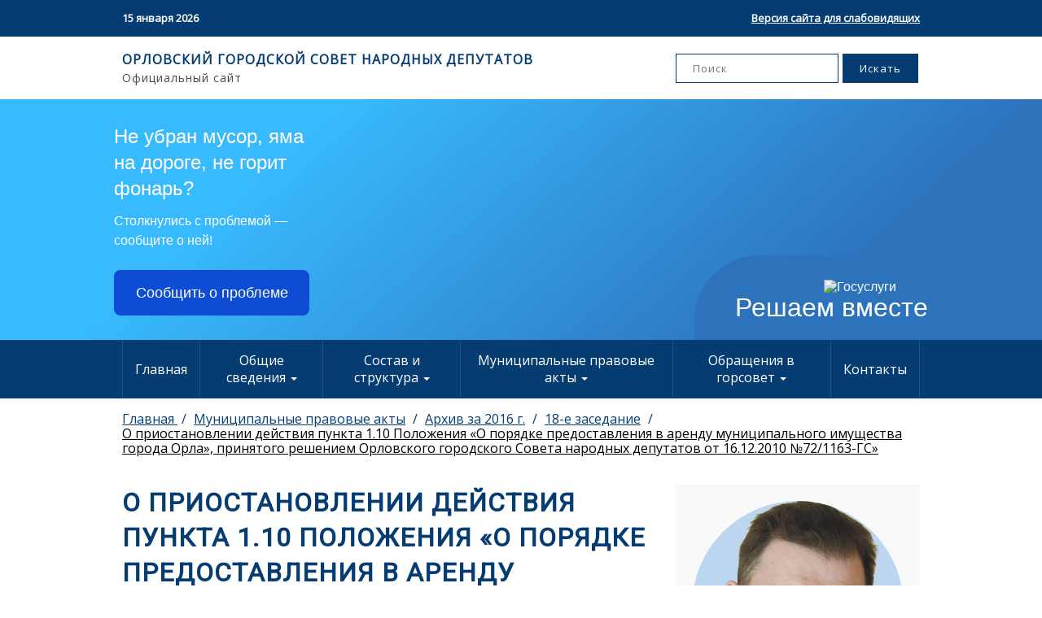

--- FILE ---
content_type: text/html; charset=utf-8
request_url: https://orelgorsovet.ru/%D0%BC%D1%83%D0%BD%D0%B8%D1%86%D0%B8%D0%BF%D0%B0%D0%BB%D1%8C%D0%BD%D1%8B%D0%B5-%D0%BF%D1%80%D0%B0%D0%B2%D0%BE%D0%B2%D1%8B%D0%B5-%D0%B0%D0%BA%D1%82%D1%8B/%D0%B0%D1%80%D1%85%D0%B8%D0%B2-%D0%B7%D0%B0-2016-%D0%B3/18-e-%D0%B7%D0%B0%D1%81%D0%B5%D0%B4%D0%B0%D0%BD%D0%B8%D0%B5/%D0%BE-%D0%BF%D1%80%D0%B8%D0%BE%D1%81%D1%82%D0%B0%D0%BD%D0%BE%D0%B2%D0%BB%D0%B5%D0%BD%D0%B8%D0%B8-%D0%B4%D0%B5%D0%B9%D1%81%D1%82%D0%B2%D0%B8%D1%8F-%D0%BF%D1%83%D0%BD%D0%BA%D1%82%D0%B0-110-%D0%BF%D0%BE%D0%BB%D0%BE%D0%B6%D0%B5%D0%BD%D0%B8%D1%8F-%D0%BE-%D0%BF%D0%BE%D1%80%D1%8F%D0%B4%D0%BA%D0%B5-%D0%BF%D1%80%D0%B5%D0%B4%D0%BE%D1%81%D1%82%D0%B0%D0%B2%D0%BB%D0%B5%D0%BD%D0%B8%D1%8F-%D0%B2-%D0%B0%D1%80%D0%B5%D0%BD%D0%B4%D1%83-%D0%BC%D1%83%D0%BD%D0%B8%D1%86%D0%B8%D0%BF%D0%B0%D0%BB%D1%8C%D0%BD%D0%BE%D0%B3%D0%BE-%D0%B8%D0%BC%D1%83%D1%89%D0%B5%D1%81%D1%82%D0%B2%D0%B0-%D0%B3%D0%BE%D1%80%D0%BE%D0%B4%D0%B0-%D0%BE%D1%80%D0%BB%D0%B0-%D0%BF%D1%80%D0%B8%D0%BD%D1%8F%D1%82%D0%BE%D0%B3%D0%BE-%D1%80%D0%B5%D1%88%D0%B5%D0%BD%D0%B8%D0%B5%D0%BC-%D0%BE%D1%80%D0%BB%D0%BE%D0%B2%D1%81%D0%BA%D0%BE%D0%B3%D0%BE-%D0%B3%D0%BE%D1%80%D0%BE%D0%B4%D1%81%D0%BA%D0%BE%D0%B3%D0%BE-%D1%81%D0%BE%D0%B2%D0%B5%D1%82%D0%B0-%D0%BD%D0%B0%D1%80%D0%BE%D0%B4%D0%BD%D1%8B%D1%85-%D0%B4%D0%B5%D0%BF%D1%83%D1%82%D0%B0%D1%82%D0%BE%D0%B2-%D0%BE%D1%82-16122010-721163-%D0%B3%D1%81/
body_size: 8844
content:


<!DOCTYPE html>
<html class="no-js" lang="ru">
<head>
    <meta charset="utf-8"/>
    <link rel="icon" href="/static/img/favicon/favicon.b3ab4c9a2974.ico" />

    <title>
        
            О приостановлении действия пункта 1.10 Положения «О порядке предоставления в аренду муниципального имущества города Орла», принятого решением Орловского городского Совета народных депутатов от 16.12.2010 №72/1163-ГС»
        
        
            
                - Орловский городской Совет народных депутатов
            
        
    </title>
    <meta name="description" content=""/>
    <meta name="viewport" content="width=device-width, initial-scale=1"/>

    <link rel="manifest" href="/static/manifest.033082c7e85a.json" />

    <link
            href="https://fonts.googleapis.com/css?family=Open+Sans|Roboto&display=swap"
            rel="stylesheet"
    />
    
    <link href="/static/css/main.5555af7af466.css" rel="stylesheet" type="text/css">
    <link href="/static/css/bvi.min.76dce9f9b02d.css" rel="stylesheet" type="text/css">
    <link href="/static/css/bvi-font.min.9bef4fa285e1.css" rel="stylesheet" type="text/css">

    <script src="/static/js/jquery-3.6.0.min.7c14a783dfeb.js"></script>
    <script src="/static/js/responsivevoice.min.5823f6bfbcba.js"></script>
    <script src="/static/js/js.cookie.min.886505602ca7.js"></script>
    <script src="/static/js/bvi-init.d3d13ef05ad8.js"></script>
    <script src="/static/js/bvi.e19dbf684340.js"></script>
    <script src="https://www.google.com/recaptcha/api.js" async defer></script>
    <script src="/static/slick/slick.min.d5a61c749e44.js"></script>

    
        
    
    
    <!-- Yandex.Metrika counter -->
    <script type="text/javascript">
        (function (m, e, t, r, i, k, a) {
            m[i] = m[i] || function () {
                (m[i].a = m[i].a || []).push(arguments)
            };
            m[i].l = 1 * new Date();
            k = e.createElement(t), a = e.getElementsByTagName(t)[0], k.async = 1, k.src = r, a.parentNode.insertBefore(k, a)
        })
        (window, document, "script", "https://mc.yandex.ru/metrika/tag.js", "ym");

        ym(87997971, "init", {
            clickmap: true,
            trackLinks: true,
            accurateTrackBounce: true,
            webvisor: true
        });
    </script>
    <noscript>
        <div><img src="https://mc.yandex.ru/watch/87997971" style="position:absolute; left:-9999px;" alt=""/></div>
    </noscript>
    <!-- /Yandex.Metrika counter -->


    <!-- Global site tag (gtag.js) - Google Analytics -->
    <script async src="https://www.googletagmanager.com/gtag/js?id=G-2RV521FJ9C"></script>
    <script>
        window.dataLayer = window.dataLayer || [];

        function gtag() {
            dataLayer.push(arguments);
        }

        gtag('js', new Date());

        gtag('config', 'G-2RV521FJ9C');
    </script>

</head>

<body class="">




<header class="site-header" role="banner">
    <div class="top-header">
        <div class="wrapper">
            <div class="top-header__date">15 января 2026</div>
            <div class="top-header__bvi">
                <a href="#" class="bvi-open" title="Версия сайта для слабовидящих">Версия сайта для слабовидящих</a>
            </div>
        </div>
    </div>
    <div class="search">
        <div class="wrapper">
            <div class="search__text">
                <p class="search__text-main">
                    ОРЛОВСКИЙ ГОРОДСКОЙ СОВЕТ НАРОДНЫХ ДЕПУТАТОВ
                </p>
                <p class="search__text-sub">Официальный сайт</p>
            </div>
            <form action="/search" method="GET" class="search__form">
                <input
                        type="search"
                        class=""
                        placeholder="Поиск"
                        value=""
                        name="query"
                        title="Поиск"
                />
                <input type="submit" class="" value="Искать"/>
            </form>
        </div>
    </div>
</header>

<script src='https://pos.gosuslugi.ru/bin/script.min.js'></script>
<style>
#js-show-iframe-wrapper{position:relative;display:flex;align-items:center;justify-content:center;width:100%;min-width:293px;max-width:100%;background:linear-gradient(138.4deg,#38bafe 26.49%,#2d73bc 79.45%);color:#fff;cursor:pointer}#js-show-iframe-wrapper .pos-banner-fluid *{box-sizing:border-box}#js-show-iframe-wrapper .pos-banner-fluid .pos-banner-btn_2{display:block;width:240px;min-height:56px;font-size:18px;line-height:24px;cursor:pointer;background:#0d4cd3;color:#fff;border:none;border-radius:8px;outline:0}#js-show-iframe-wrapper .pos-banner-fluid .pos-banner-btn_2:hover{background:#1d5deb}#js-show-iframe-wrapper .pos-banner-fluid .pos-banner-btn_2:focus{background:#2a63ad}#js-show-iframe-wrapper .pos-banner-fluid .pos-banner-btn_2:active{background:#2a63ad}@-webkit-keyframes fadeInFromNone{0%{display:none;opacity:0}1%{display:block;opacity:0}100%{display:block;opacity:1}}@keyframes fadeInFromNone{0%{display:none;opacity:0}1%{display:block;opacity:0}100%{display:block;opacity:1}}@font-face{font-family:LatoWebLight;src:url(https://pos.gosuslugi.ru/bin/fonts/Lato/fonts/Lato-Light.woff2) format("woff2"),url(https://pos.gosuslugi.ru/bin/fonts/Lato/fonts/Lato-Light.woff) format("woff"),url(https://pos.gosuslugi.ru/bin/fonts/Lato/fonts/Lato-Light.ttf) format("truetype");font-style:normal;font-weight:400}@font-face{font-family:LatoWeb;src:url(https://pos.gosuslugi.ru/bin/fonts/Lato/fonts/Lato-Regular.woff2) format("woff2"),url(https://pos.gosuslugi.ru/bin/fonts/Lato/fonts/Lato-Regular.woff) format("woff"),url(https://pos.gosuslugi.ru/bin/fonts/Lato/fonts/Lato-Regular.ttf) format("truetype");font-style:normal;font-weight:400}@font-face{font-family:LatoWebBold;src:url(https://pos.gosuslugi.ru/bin/fonts/Lato/fonts/Lato-Bold.woff2) format("woff2"),url(https://pos.gosuslugi.ru/bin/fonts/Lato/fonts/Lato-Bold.woff) format("woff"),url(https://pos.gosuslugi.ru/bin/fonts/Lato/fonts/Lato-Bold.ttf) format("truetype");font-style:normal;font-weight:400}@font-face{font-family:RobotoWebLight;src:url(https://pos.gosuslugi.ru/bin/fonts/Roboto/Roboto-Light.woff2) format("woff2"),url(https://pos.gosuslugi.ru/bin/fonts/Roboto/Roboto-Light.woff) format("woff"),url(https://pos.gosuslugi.ru/bin/fonts/Roboto/Roboto-Light.ttf) format("truetype");font-style:normal;font-weight:400}@font-face{font-family:RobotoWebRegular;src:url(https://pos.gosuslugi.ru/bin/fonts/Roboto/Roboto-Regular.woff2) format("woff2"),url(https://pos.gosuslugi.ru/bin/fonts/Roboto/Roboto-Regular.woff) format("woff"),url(https://pos.gosuslugi.ru/bin/fonts/Roboto/Roboto-Regular.ttf) format("truetype");font-style:normal;font-weight:400}@font-face{font-family:RobotoWebBold;src:url(https://pos.gosuslugi.ru/bin/fonts/Roboto/Roboto-Bold.woff2) format("woff2"),url(https://pos.gosuslugi.ru/bin/fonts/Roboto/Roboto-Bold.woff) format("woff"),url(https://pos.gosuslugi.ru/bin/fonts/Roboto/Roboto-Bold.ttf) format("truetype");font-style:normal;font-weight:400}@font-face{font-family:ScadaWebRegular;src:url(https://pos.gosuslugi.ru/bin/fonts/Scada/Scada-Regular.woff2) format("woff2"),url(https://pos.gosuslugi.ru/bin/fonts/Scada/Scada-Regular.woff) format("woff"),url(https://pos.gosuslugi.ru/bin/fonts/Scada/Scada-Regular.ttf) format("truetype");font-style:normal;font-weight:400}@font-face{font-family:ScadaWebBold;src:url(https://pos.gosuslugi.ru/bin/fonts/Scada/Scada-Bold.woff2) format("woff2"),url(https://pos.gosuslugi.ru/bin/fonts/Scada/Scada-Bold.woff) format("woff"),url(https://pos.gosuslugi.ru/bin/fonts/Scada/Scada-Bold.ttf) format("truetype");font-style:normal;font-weight:400}@font-face{font-family:Geometria;src:url(https://pos.gosuslugi.ru/bin/fonts/Geometria/Geometria.eot);src:url(https://pos.gosuslugi.ru/bin/fonts/Geometria/Geometria.eot?#iefix) format("embedded-opentype"),url(https://pos.gosuslugi.ru/bin/fonts/Geometria/Geometria.woff) format("woff"),url(https://pos.gosuslugi.ru/bin/fonts/Geometria/Geometria.ttf) format("truetype");font-weight:400;font-style:normal}@font-face{font-family:Geometria-ExtraBold;src:url(https://pos.gosuslugi.ru/bin/fonts/Geometria/Geometria-ExtraBold.eot);src:url(https://pos.gosuslugi.ru/bin/fonts/Geometria/Geometria-ExtraBold.eot?#iefix) format("embedded-opentype"),url(https://pos.gosuslugi.ru/bin/fonts/Geometria/Geometria-ExtraBold.woff) format("woff"),url(https://pos.gosuslugi.ru/bin/fonts/Geometria/Geometria-ExtraBold.ttf) format("truetype");font-weight:900;font-style:normal}
</style>

<style>
#js-show-iframe-wrapper .bf-2{position:relative;display:grid;grid-template-columns:var(--pos-banner-fluid-2__grid-template-columns);grid-template-rows:var(--pos-banner-fluid-2__grid-template-rows);width:100%;max-width:1060px;font-family:LatoWeb,sans-serif;box-sizing:border-box}#js-show-iframe-wrapper .bf-2__decor{grid-column:var(--pos-banner-fluid-2__decor-grid-column);grid-row:var(--pos-banner-fluid-2__decor-grid-row);padding:var(--pos-banner-fluid-2__decor-padding);background:var(--pos-banner-fluid-2__bg-url) var(--pos-banner-fluid-2__bg-position) no-repeat;background-size:var(--pos-banner-fluid-2__bg-size)}#js-show-iframe-wrapper .bf-2__logo-wrap{position:absolute;top:var(--pos-banner-fluid-2__logo-wrap-top);bottom:var(--pos-banner-fluid-2__logo-wrap-bottom);right:0;display:flex;flex-direction:column;align-items:flex-end;padding:var(--pos-banner-fluid-2__logo-wrap-padding);background:#2d73bc;border-radius:var(--pos-banner-fluid-2__logo-wrap-border-radius)}#js-show-iframe-wrapper .bf-2__logo{width:128px}#js-show-iframe-wrapper .bf-2__slogan{font-family:LatoWebBold,sans-serif;font-size:var(--pos-banner-fluid-2__slogan-font-size);line-height:var(--pos-banner-fluid-2__slogan-line-height);color:#fff}#js-show-iframe-wrapper .bf-2__content{padding:var(--pos-banner-fluid-2__content-padding)}#js-show-iframe-wrapper .bf-2__description{display:flex;flex-direction:column;margin-bottom:24px}#js-show-iframe-wrapper .bf-2__text{margin-bottom:12px;font-size:24px;line-height:32px;font-family:LatoWebBold,sans-serif;color:#fff}#js-show-iframe-wrapper .bf-2__text_small{margin-bottom:0;font-size:16px;line-height:24px;font-family:LatoWeb,sans-serif}#js-show-iframe-wrapper .bf-2__btn-wrap{display:flex;align-items:center;justify-content:center}
</style >
<div id='js-show-iframe-wrapper'>
  <div class='pos-banner-fluid bf-2'>
    <div class='bf-2__decor'>
      <div class='bf-2__logo-wrap'>
        <img
          class='bf-2__logo'
          src='https://pos.gosuslugi.ru/bin/banner-fluid/gosuslugi-logo.svg'
          alt='Госуслуги'
        />
        <div class='bf-2__slogan'>Решаем вместе</div >
      </div >
    </div >
    <div class='bf-2__content'>
      <div class='bf-2__description'>
          <span class='bf-2__text'>
            Не убран мусор, яма на дороге, не горит фонарь?
          </span >
        <span class='bf-2__text bf-2__text_small'>
            Столкнулись с проблемой&nbsp;— сообщите о ней!
          </span >
      </div >
      <div class='bf-2__btn-wrap'>
        <!-- pos-banner-btn_2 не удалять; другие классы не добавлять -->
        <button
          class='pos-banner-btn_2'
          type='button'
        >Сообщить о проблеме
        </button >
      </div >
    </div >
  </div >
</div >
<script>

(function(){
"use strict";function ownKeys(e,t){var o=Object.keys(e);if(Object.getOwnPropertySymbols){var n=Object.getOwnPropertySymbols(e);if(t)n=n.filter(function(t){return Object.getOwnPropertyDescriptor(e,t).enumerable});o.push.apply(o,n)}return o}function _objectSpread(e){for(var t=1;t<arguments.length;t++){var o=null!=arguments[t]?arguments[t]:{};if(t%2)ownKeys(Object(o),true).forEach(function(t){_defineProperty(e,t,o[t])});else if(Object.getOwnPropertyDescriptors)Object.defineProperties(e,Object.getOwnPropertyDescriptors(o));else ownKeys(Object(o)).forEach(function(t){Object.defineProperty(e,t,Object.getOwnPropertyDescriptor(o,t))})}return e}function _defineProperty(e,t,o){if(t in e)Object.defineProperty(e,t,{value:o,enumerable:true,configurable:true,writable:true});else e[t]=o;return e}var POS_PREFIX_2="--pos-banner-fluid-2__",posOptionsInitial={"grid-template-columns":"100%","grid-template-rows":"310px auto","decor-grid-column":"initial","decor-grid-row":"initial","decor-padding":"30px 30px 0 30px","bg-url":"url('https://pos.gosuslugi.ru/bin/banner-fluid/2/banner-fluid-bg-2-small.svg')","bg-position":"calc(10% + 64px) calc(100% - 20px)","bg-size":"cover","content-padding":"0 30px 30px 30px","slogan-font-size":"20px","slogan-line-height":"32px","logo-wrap-padding":"20px 30px 30px 40px","logo-wrap-top":"0","logo-wrap-bottom":"initial","logo-wrap-border-radius":"0 0 0 80px"},setStyles=function(e,t){Object.keys(e).forEach(function(o){t.style.setProperty(POS_PREFIX_2+o,e[o])})},removeStyles=function(e,t){Object.keys(e).forEach(function(e){t.style.removeProperty(POS_PREFIX_2+e)})};function changePosBannerOnResize(){var e=document.documentElement,t=_objectSpread({},posOptionsInitial),o=document.getElementById("js-show-iframe-wrapper"),n=o?o.offsetWidth:document.body.offsetWidth;if(n>405)t["slogan-font-size"]="24px",t["logo-wrap-padding"]="30px 50px 30px 70px";if(n>500)t["grid-template-columns"]="min-content 1fr",t["grid-template-rows"]="100%",t["decor-grid-column"]="2",t["decor-grid-row"]="1",t["decor-padding"]="30px 30px 30px 0",t["content-padding"]="30px",t["bg-position"]="0% calc(100% - 70px)",t["logo-wrap-padding"]="30px 30px 24px 40px",t["logo-wrap-top"]="initial",t["logo-wrap-bottom"]="0",t["logo-wrap-border-radius"]="80px 0 0 0";if(n>585)t["bg-position"]="0% calc(100% - 6px)";if(n>800)t["bg-url"]="url('https://pos.gosuslugi.ru/bin/banner-fluid/2/banner-fluid-bg-2.svg')",t["bg-position"]="0% center";if(n>1020)t["slogan-font-size"]="32px",t["line-height"]="40px",t["logo-wrap-padding"]="30px 30px 24px 50px";setStyles(t,e)}changePosBannerOnResize(),window.addEventListener("resize",changePosBannerOnResize),window.onunload=function(){var e=document.documentElement;window.removeEventListener("resize",changePosBannerOnResize),removeStyles(posOptionsInitial,e)};
})()
</script>
 <script>Widget("https://pos.gosuslugi.ru/form", 395261)</script>

<div class="bottom-header">
    <div class="wrapper">
        <label for="menu">Меню</label>
        <input type="checkbox" id="menu"/>

        <nav class="menu unselectable">
            <div class="menu-item">
                
                <a href="/">Главная</a>
            </div>

            



    
        <div class="menu-item">
            <label for="menu-item-1">
                Общие сведения
            </label>
            <input type="checkbox" id="menu-item-1"/>

            

<ul role="menu">
    
        <li>
            <a href="/%D0%BE%D0%B1%D1%89%D0%B8%D0%B5-%D1%81%D0%B2%D0%B5%D0%B4%D0%B5%D0%BD%D0%B8%D1%8F/%D1%83%D1%81%D1%82%D0%B0%D0%B2/" role="menuitem">Устав</a>
        </li>
    
        <li>
            <a href="/%D0%BE%D0%B1%D1%89%D0%B8%D0%B5-%D1%81%D0%B2%D0%B5%D0%B4%D0%B5%D0%BD%D0%B8%D1%8F/%D0%BF%D0%BE%D0%BB%D0%BD%D0%BE%D0%BC%D0%BE%D1%87%D0%B8%D1%8F/" role="menuitem">Полномочия</a>
        </li>
    
        <li>
            <a href="/%D0%BE%D0%B1%D1%89%D0%B8%D0%B5-%D1%81%D0%B2%D0%B5%D0%B4%D0%B5%D0%BD%D0%B8%D1%8F/%D1%80%D0%B5%D0%B3%D0%BB%D0%B0%D0%BC%D0%B5%D0%BD%D1%82-%D0%B3%D0%BE%D1%80%D0%BE%D0%B4%D1%81%D0%BA%D0%BE%D0%B3%D0%BE-%D1%81%D0%BE%D0%B2%D0%B5%D1%82%D0%B0/" role="menuitem">Регламент Городского Совета</a>
        </li>
    
        <li>
            <a href="/%D0%BE%D0%B1%D1%89%D0%B8%D0%B5-%D1%81%D0%B2%D0%B5%D0%B4%D0%B5%D0%BD%D0%B8%D1%8F/%D0%B8%D1%82%D0%BE%D0%B3%D0%B8-%D0%B4%D0%B5%D1%8F%D1%82%D0%B5%D0%BB%D1%8C%D0%BD%D0%BE%D1%81%D1%82%D0%B8-%D0%B3%D0%BE%D1%80%D1%81%D0%BE%D0%B2%D0%B5%D1%82%D0%B0/" role="menuitem">Итоги деятельности горсовета</a>
        </li>
    
        <li>
            <a href="/%D0%BE%D0%B1%D1%89%D0%B8%D0%B5-%D1%81%D0%B2%D0%B5%D0%B4%D0%B5%D0%BD%D0%B8%D1%8F/%D1%81%D1%80%D0%B5%D0%B4%D1%81%D1%82%D0%B2%D0%B0-%D0%BC%D0%B0%D1%81%D1%81%D0%BE%D0%B2%D0%BE%D0%B9-%D0%B8%D0%BD%D1%84%D0%BE%D1%80%D0%BC%D0%B0%D1%86%D0%B8%D0%B8-%D1%83%D1%87%D1%80%D0%B5%D0%B6%D0%B4%D0%B5%D0%BD%D0%BD%D1%8B%D0%B5-%D0%B3%D0%BE%D1%80%D1%81%D0%BE%D0%B2%D0%B5%D1%82%D0%BE%D0%BC/" role="menuitem">Средства массовой информации, учрежденные горсоветом</a>
        </li>
    
        <li>
            <a href="/%D0%BE%D0%B1%D1%89%D0%B8%D0%B5-%D1%81%D0%B2%D0%B5%D0%B4%D0%B5%D0%BD%D0%B8%D1%8F/%D0%BF%D0%BE%D1%87%D0%B5%D1%82%D0%BD%D1%8B%D0%B5-%D0%B3%D1%80%D0%B0%D0%B6%D0%B4%D0%B0%D0%BD%D0%B5-%D0%B3%D0%BE%D1%80%D0%BE%D0%B4%D0%B0-%D0%BE%D1%80%D0%BB%D0%B0/" role="menuitem">Почетные граждане города Орла</a>
        </li>
    
        <li>
            <a href="/%D0%BE%D0%B1%D1%89%D0%B8%D0%B5-%D1%81%D0%B2%D0%B5%D0%B4%D0%B5%D0%BD%D0%B8%D1%8F/%D0%B3%D1%80%D0%B0%D0%B6%D0%B4%D0%B0%D0%BD%D0%B5-%D0%B2%D0%BD%D0%B5%D1%81%D0%B5%D0%BD%D0%BD%D1%8B%D0%B5-%D0%B2-%D0%BA%D0%BD%D0%B8%D0%B3%D1%83-%D0%BF%D0%BE%D1%87%D0%B5%D1%82%D0%B0-%D0%B3%D0%BE%D1%80%D0%BE%D0%B4%D0%B0-%D0%BE%D1%80%D0%BB%D0%B0/" role="menuitem">Граждане, внесенные в Книгу Почета города Орла</a>
        </li>
    
</ul>

        </div>
    

    
        <div class="menu-item">
            <label for="menu-item-2">
                Состав и структура
            </label>
            <input type="checkbox" id="menu-item-2"/>

            

<ul role="menu">
    
        <li>
            <a href="/%D1%81%D0%BE%D1%81%D1%82%D0%B0%D0%B2-%D0%B8-%D1%81%D1%82%D1%80%D1%83%D0%BA%D1%82%D1%83%D1%80%D0%B0/%D0%B8%D0%B7%D0%B1%D0%B8%D1%80%D0%B0%D1%82%D0%B5%D0%BB%D1%8C%D0%BD%D1%8B%D0%B5-%D0%BE%D0%BA%D1%80%D1%83%D0%B3%D0%B0/" role="menuitem">Избирательные округа</a>
        </li>
    
        <li>
            <a href="/%D1%81%D0%BE%D1%81%D1%82%D0%B0%D0%B2-%D0%B8-%D1%81%D1%82%D1%80%D1%83%D0%BA%D1%82%D1%83%D1%80%D0%B0/%D1%81%D1%82%D1%80%D1%83%D0%BA%D1%82%D1%83%D1%80%D0%B0-%D0%B3%D0%BE%D1%80%D0%BE%D0%B4%D1%81%D0%BA%D0%BE%D0%B3%D0%BE-%D1%81%D0%BE%D0%B2%D0%B5%D1%82%D0%B0/" role="menuitem">Структура городского Совета</a>
        </li>
    
        <li>
            <a href="/%D1%81%D0%BE%D1%81%D1%82%D0%B0%D0%B2-%D0%B8-%D1%81%D1%82%D1%80%D1%83%D0%BA%D1%82%D1%83%D1%80%D0%B0/%D1%80%D1%83%D0%BA%D0%BE%D0%B2%D0%BE%D0%B4%D1%81%D1%82%D0%B2%D0%BE/" role="menuitem">Руководство</a>
        </li>
    
        <li>
            <a href="/%D1%81%D0%BE%D1%81%D1%82%D0%B0%D0%B2-%D0%B8-%D1%81%D1%82%D1%80%D1%83%D0%BA%D1%82%D1%83%D1%80%D0%B0/%D1%84%D1%80%D0%B0%D0%BA%D1%86%D0%B8%D0%B8/" role="menuitem">Фракции</a>
        </li>
    
        <li>
            <a href="/%D1%81%D0%BE%D1%81%D1%82%D0%B0%D0%B2-%D0%B8-%D1%81%D1%82%D1%80%D1%83%D0%BA%D1%82%D1%83%D1%80%D0%B0/%D0%B0%D0%BF%D0%BF%D0%B0%D1%80%D0%B0%D1%82-%D0%B3%D0%BE%D1%80%D0%BE%D0%B4%D1%81%D0%BA%D0%BE%D0%B3%D0%BE-%D1%81%D0%BE%D0%B2%D0%B5%D1%82%D0%B0/" role="menuitem">Аппарат городского Совета</a>
        </li>
    
        <li>
            <a href="/%D1%81%D0%BE%D1%81%D1%82%D0%B0%D0%B2-%D0%B8-%D1%81%D1%82%D1%80%D1%83%D0%BA%D1%82%D1%83%D1%80%D0%B0/%D1%81%D0%BF%D0%B8%D1%81%D0%BE%D0%BA-%D0%B4%D0%B5%D0%BF%D1%83%D1%82%D0%B0%D1%82%D0%BE%D0%B2/" role="menuitem">Список депутатов</a>
        </li>
    
        <li>
            <a href="/%D1%81%D0%BE%D1%81%D1%82%D0%B0%D0%B2-%D0%B8-%D1%81%D1%82%D1%80%D1%83%D0%BA%D1%82%D1%83%D1%80%D0%B0/%D0%BA%D0%BE%D0%BC%D0%B8%D1%81%D1%81%D0%B8%D0%B8/" role="menuitem">Комиссии</a>
        </li>
    
        <li>
            <a href="/%D1%81%D0%BE%D1%81%D1%82%D0%B0%D0%B2-%D0%B8-%D1%81%D1%82%D1%80%D1%83%D0%BA%D1%82%D1%83%D1%80%D0%B0/%D0%BA%D0%BE%D0%BC%D0%B8%D1%82%D0%B5%D1%82%D1%8B/" role="menuitem">Комитеты</a>
        </li>
    
        <li>
            <a href="/%D1%81%D0%BE%D1%81%D1%82%D0%B0%D0%B2-%D0%B8-%D1%81%D1%82%D1%80%D1%83%D0%BA%D1%82%D1%83%D1%80%D0%B0/%D0%B2%D0%B0%D0%BA%D0%B0%D0%BD%D1%81%D0%B8%D0%B8/" role="menuitem">Вакансии</a>
        </li>
    
        <li>
            <a href="/%D1%81%D0%BE%D1%81%D1%82%D0%B0%D0%B2-%D0%B8-%D1%81%D1%82%D1%80%D1%83%D0%BA%D1%82%D1%83%D1%80%D0%B0/%D1%81%D0%B2%D0%B5%D0%B4%D0%B5%D0%BD%D0%B8%D1%8F-%D0%BE-%D0%B4%D0%BE%D1%85%D0%BE%D0%B4%D0%B0%D1%85/" role="menuitem">Противодействие коррупции</a>
        </li>
    
        <li>
            <a href="/%D1%81%D0%BE%D1%81%D1%82%D0%B0%D0%B2-%D0%B8-%D1%81%D1%82%D1%80%D1%83%D0%BA%D1%82%D1%83%D1%80%D0%B0/%D1%81%D0%B5%D0%BA%D1%80%D0%B5%D1%82%D0%B0%D1%80%D0%B8%D0%B0%D1%82-%D0%B8-%D1%80%D0%B5%D0%B3%D0%BB%D0%B0%D0%BC%D0%B5%D0%BD%D1%82%D0%BD%D0%B0%D1%8F-%D0%B3%D1%80%D1%83%D0%BF%D0%BF%D0%B0/" role="menuitem">Секретариат и регламентная группа</a>
        </li>
    
        <li>
            <a href="/%D1%81%D0%BE%D1%81%D1%82%D0%B0%D0%B2-%D0%B8-%D1%81%D1%82%D1%80%D1%83%D0%BA%D1%82%D1%83%D1%80%D0%B0/%D1%80%D0%B0%D0%B9%D0%BE%D0%BD%D0%BD%D1%8B%D0%B5-%D1%82%D0%B5%D1%80%D1%80%D0%B8%D1%82%D0%BE%D1%80%D0%B8%D0%B0%D0%BB%D1%8C%D0%BD%D1%8B%D0%B5-%D0%B4%D0%B5%D0%BF%D1%83%D1%82%D0%B0%D1%82%D1%81%D0%BA%D0%B8%D0%B5-%D0%B3%D1%80%D1%83%D0%BF%D0%BF%D1%8B/" role="menuitem">Районные территориальные депутатские группы</a>
        </li>
    
</ul>

        </div>
    

    
        <div class="menu-item">
            <label for="menu-item-3">
                Муниципальные правовые акты
            </label>
            <input type="checkbox" id="menu-item-3"/>

            

<ul role="menu">
    
        <li>
            <a href="/%D0%BC%D1%83%D0%BD%D0%B8%D1%86%D0%B8%D0%BF%D0%B0%D0%BB%D1%8C%D0%BD%D1%8B%D0%B5-%D0%BF%D1%80%D0%B0%D0%B2%D0%BE%D0%B2%D1%8B%D0%B5-%D0%B0%D0%BA%D1%82%D1%8B/%D0%BC%D1%83%D0%BD%D0%B8%D1%86%D0%B8%D0%BF%D0%B0%D0%BB%D1%8C%D0%BD%D1%8B%D0%B5-%D0%BF%D1%80%D0%B0%D0%B2%D0%BE%D0%B2%D1%8B%D0%B5-%D0%B0%D0%BA%D1%82%D1%8B/" role="menuitem">Муниципальные правовые акты</a>
        </li>
    
        <li>
            <a href="/%D0%BC%D1%83%D0%BD%D0%B8%D1%86%D0%B8%D0%BF%D0%B0%D0%BB%D1%8C%D0%BD%D1%8B%D0%B5-%D0%BF%D1%80%D0%B0%D0%B2%D0%BE%D0%B2%D1%8B%D0%B5-%D0%B0%D0%BA%D1%82%D1%8B/%D0%BF%D0%BE%D1%80%D1%8F%D0%B4%D0%BE%D0%BA-%D0%BE%D0%B1%D0%B6%D0%B0%D0%BB%D0%BE%D0%B2%D0%B0%D0%BD%D0%B8%D1%8F-%D0%BC%D1%83%D0%BD%D0%B8%D1%86%D0%B8%D0%BF%D0%B0%D0%BB%D1%8C%D0%BD%D1%8B%D1%85-%D0%BF%D1%80%D0%B0%D0%B2%D0%BE%D0%B2%D1%8B%D1%85-%D0%B0%D0%BA%D1%82%D0%BE%D0%B2/" role="menuitem">Порядок обжалования муниципальных правовых актов</a>
        </li>
    
        <li>
            <a href="/%D0%BC%D1%83%D0%BD%D0%B8%D1%86%D0%B8%D0%BF%D0%B0%D0%BB%D1%8C%D0%BD%D1%8B%D0%B5-%D0%BF%D1%80%D0%B0%D0%B2%D0%BE%D0%B2%D1%8B%D0%B5-%D0%B0%D0%BA%D1%82%D1%8B/%D1%80%D0%B5%D0%B5%D1%81%D1%82%D1%80/" role="menuitem">Реестр</a>
        </li>
    
        <li>
            <a href="/%D0%BC%D1%83%D0%BD%D0%B8%D1%86%D0%B8%D0%BF%D0%B0%D0%BB%D1%8C%D0%BD%D1%8B%D0%B5-%D0%BF%D1%80%D0%B0%D0%B2%D0%BE%D0%B2%D1%8B%D0%B5-%D0%B0%D0%BA%D1%82%D1%8B/%D0%BF%D1%80%D0%BE%D0%B5%D0%BA%D1%82%D1%8B-%D0%BC%D1%83%D0%BD%D0%B8%D1%86%D0%B8%D0%BF%D0%B0%D0%BB%D1%8C%D0%BD%D1%8B%D1%85-%D0%BF%D1%80%D0%B0%D0%B2%D0%BE%D0%B2%D1%8B%D1%85-%D0%B0%D0%BA%D1%82%D0%BE%D0%B2/" role="menuitem">Проекты муниципальных правовых актов</a>
        </li>
    
        <li>
            <a href="/%D0%BC%D1%83%D0%BD%D0%B8%D1%86%D0%B8%D0%BF%D0%B0%D0%BB%D1%8C%D0%BD%D1%8B%D0%B5-%D0%BF%D1%80%D0%B0%D0%B2%D0%BE%D0%B2%D1%8B%D0%B5-%D0%B0%D0%BA%D1%82%D1%8B/%D0%B0%D1%80%D1%85%D0%B8%D0%B2/" role="menuitem">Архивы</a>
        </li>
    
</ul>

        </div>
    

    
        <div class="menu-item">
            <label for="menu-item-4">
                Обращения в горсовет
            </label>
            <input type="checkbox" id="menu-item-4"/>

            

<ul role="menu">
    
        <li>
            <a href="/%D0%BE%D0%B1%D1%80%D0%B0%D1%89%D0%B5%D0%BD%D0%B8%D1%8F-%D0%B2-%D0%B3%D0%BE%D1%80%D1%81%D0%BE%D0%B2%D0%B5%D1%82/%D0%BF%D0%BE%D1%80%D1%8F%D0%B4%D0%BE%D0%BA-%D0%BE%D0%B1%D1%80%D0%B0%D1%89%D0%B5%D0%BD%D0%B8%D0%B9/" role="menuitem">Порядок обращений</a>
        </li>
    
        <li>
            <a href="/%D0%BE%D0%B1%D1%80%D0%B0%D1%89%D0%B5%D0%BD%D0%B8%D1%8F-%D0%B2-%D0%B3%D0%BE%D1%80%D1%81%D0%BE%D0%B2%D0%B5%D1%82/%D0%BE%D0%B1%D0%B7%D0%BE%D1%80-%D0%BE%D0%B1%D1%80%D0%B0%D1%89%D0%B5%D0%BD%D0%B8%D0%B9-%D0%B8-%D1%80%D0%B5%D0%B7%D1%83%D0%BB%D1%8C%D1%82%D0%B0%D1%82%D1%8B-%D0%B8%D1%85-%D1%80%D0%B0%D1%81%D1%81%D0%BC%D0%BE%D1%82%D1%80%D0%B5%D0%BD%D0%B8%D1%8F/" role="menuitem">Обзор обращений и результаты их рассмотрения</a>
        </li>
    
        <li>
            <a href="/%D0%BE%D0%B1%D1%80%D0%B0%D1%89%D0%B5%D0%BD%D0%B8%D1%8F-%D0%B2-%D0%B3%D0%BE%D1%80%D1%81%D0%BE%D0%B2%D0%B5%D1%82/%D0%BF%D1%80%D0%B8%D0%B5%D0%BC-%D0%B3%D1%80%D0%B0%D0%B6%D0%B4%D0%B0%D0%BD/" role="menuitem">Прием граждан</a>
        </li>
    
        <li>
            <a href="/%D0%BE%D0%B1%D1%80%D0%B0%D1%89%D0%B5%D0%BD%D0%B8%D1%8F-%D0%B2-%D0%B3%D0%BE%D1%80%D1%81%D0%BE%D0%B2%D0%B5%D1%82/%D0%BD%D0%B0%D0%B3%D1%80%D0%B0%D0%B6%D0%B4%D0%B5%D0%BD%D0%B8%D0%B5-%D0%BF%D0%BE%D1%87%D0%B5%D1%82%D0%BD%D0%BE%D0%B9-%D0%B3%D1%80%D0%B0%D0%BC%D0%BE%D1%82%D0%BE%D0%B9-%D0%B8-%D0%B1%D0%BB%D0%B0%D0%B3%D0%BE%D0%B4%D0%B0%D1%80%D0%BD%D0%BE%D1%81%D1%82%D1%8C%D1%8E-%D0%BE%D1%80%D0%BB%D0%BE%D0%B2%D1%81%D0%BA%D0%BE%D0%B3%D0%BE-%D0%B3%D0%BE%D1%80%D0%BE%D0%B4%D1%81%D0%BA%D0%BE%D0%B3%D0%BE-%D1%81%D0%BE%D0%B2%D0%B5%D1%82%D0%B0/" role="menuitem">Награждение почетной грамотой и благодарностью Орловского городского Совета</a>
        </li>
    
</ul>

        </div>
    

    
        <div class="menu-item">
            <a href="/%D0%BA%D0%BE%D0%BD%D1%82%D0%B0%D0%BA%D1%82%D1%8B/" role="menuitem">Контакты</a>
        </div>
    


        </nav>
    </div>
</div>



    
    

<div class="wrapper">
    <nav class="breadcrumb" aria-label="breadcrumbs" role="navigation">
        
            <ul>
                <li>
                    <a href="/">
                        
                        Главная
                    </a>
                </li>
                
                    
                        <li>
                            <a href="/%D0%BC%D1%83%D0%BD%D0%B8%D1%86%D0%B8%D0%BF%D0%B0%D0%BB%D1%8C%D0%BD%D1%8B%D0%B5-%D0%BF%D1%80%D0%B0%D0%B2%D0%BE%D0%B2%D1%8B%D0%B5-%D0%B0%D0%BA%D1%82%D1%8B/">Муниципальные правовые акты</a>
                        </li>
                    
                
                    
                        <li>
                            <a href="/%D0%BC%D1%83%D0%BD%D0%B8%D1%86%D0%B8%D0%BF%D0%B0%D0%BB%D1%8C%D0%BD%D1%8B%D0%B5-%D0%BF%D1%80%D0%B0%D0%B2%D0%BE%D0%B2%D1%8B%D0%B5-%D0%B0%D0%BA%D1%82%D1%8B/%D0%B0%D1%80%D1%85%D0%B8%D0%B2-%D0%B7%D0%B0-2016-%D0%B3/">Архив за 2016 г.</a>
                        </li>
                    
                
                    
                        <li>
                            <a href="/%D0%BC%D1%83%D0%BD%D0%B8%D1%86%D0%B8%D0%BF%D0%B0%D0%BB%D1%8C%D0%BD%D1%8B%D0%B5-%D0%BF%D1%80%D0%B0%D0%B2%D0%BE%D0%B2%D1%8B%D0%B5-%D0%B0%D0%BA%D1%82%D1%8B/%D0%B0%D1%80%D1%85%D0%B8%D0%B2-%D0%B7%D0%B0-2016-%D0%B3/18-e-%D0%B7%D0%B0%D1%81%D0%B5%D0%B4%D0%B0%D0%BD%D0%B8%D0%B5/">18-e заседание</a>
                        </li>
                    
                
                    
                        <li class="is-active">
                            <a href="#" aria-current="page">О приостановлении действия пункта 1.10 Положения «О порядке предоставления в аренду муниципального имущества города Орла», принятого решением Орловского городского Совета народных депутатов от 16.12.2010 №72/1163-ГС»</a>
                        </li>
                    
                
            </ul>
        
    </nav>
</div>


<main role="main">
    <div class="wrapper">
        <div class="main-left">
            
    <h1>О приостановлении действия пункта 1.10 Положения «О порядке предоставления в аренду муниципального имущества города Орла», принятого решением Орловского городского Совета народных депутатов от 16.12.2010 №72/1163-ГС»</h1>
    <div class="block-paragraph_block"><div class="rich-text"><p> </p><p class="rich-text-align-center"><b>РОССИЙСКАЯ ФЕДЕРАЦИЯ</b></p><p class="rich-text-align-center"><b>ОРЛОВСКАЯ ОБЛАСТЬ</b></p><p class="rich-text-align-center"><b>МУНИЦИПАЛЬНОЕ ОБРАЗОВАНИЕ «ГОРОД ОРЁЛ»</b></p><p class="rich-text-align-center"><b>ОРЛОВСКИЙ ГОРОДСКОЙ СОВЕТ НАРОДНЫХ ДЕПУТАТОВ</b></p><p class="rich-text-align-center"><b>Р Е Ш Е Н И Е</b></p><p>№ 18/0393 - ГС от 22 декабря 2016 года (принято на восемнадцатом заседании городского Совета)</p><p class="rich-text-align-justify"><b>О приостановлении действия пункта 1.10 Положения «О порядке предоставления в аренду муниципального имущества города Орла», принятого решением Орловского городского Совета народных депутатов от 16.12.2010 №72/1163-ГС»</b></p><p class="rich-text-align-justify">Рассмотрев проект решения, внесенный главой администрации города Орла, в соответствии с Федеральным законом от 06.10.2003 №131-ФЗ «Об общих принципах организации местного самоуправления в Российской Федерации» и Уставом города Орла</p><p class="rich-text-align-center"><b>ОРЛОВСКИЙ ГОРОДСКОЙ СОВЕТ НАРОДНЫХ ДЕПУТАТОВ РЕШИЛ:</b></p><ol><li>Приостановить действие пункта 1.10 Положения «О порядке предоставления в аренду муниципального имущества города Орла», принятого решением Орловского городского Совета народных депутатов от 16.12.2010 №72/1163-ГС на период 2017 г.</li><li>Размер арендной платы за пользование в 2017 г. имуществом, находящимся в собственности муниципального образования «Город Орел», определить на уровне размера арендной платы установленной в 2016 г., согласно заключенным договорам аренды.</li></ol><p>Мэр города Орла  В.Ф. Новиков</p></div>
</div>

        </div>

        <div class="main-right">
            <div class="main-right__column">
                
                    <div class="chairman">
                        
                        <img src="/media/images/negin.2e16d0ba.fill-260x260.png" alt="Председатель Орловского городского Совета народных депутатов"/>
                        <a href="/%D1%81%D0%BE%D1%81%D1%82%D0%B0%D0%B2-%D0%B8-%D1%81%D1%82%D1%80%D1%83%D0%BA%D1%82%D1%83%D1%80%D0%B0/%D1%81%D0%BF%D0%B8%D1%81%D0%BE%D0%BA-%D0%B4%D0%B5%D0%BF%D1%83%D1%82%D0%B0%D1%82%D0%BE%D0%B2/%D0%BD%D0%B5%D0%B3%D0%B8%D0%BD-%D0%B2%D0%B2/">
                          Председатель Орловского городского Совета народных депутатов Владимир Владимирович Негин
                        </a>
                        <p></p>
                    </div>
                
            </div>
             <div class="main-right__deputy_search">
                    <div class="deputy_search">
                        <p class="search__text-main">Поиск депутата</p>
                        <form action="/search" method="GET" class="search__form" style=" flex: 0 0 30px;">
                            <div class="deputy_search_input">
                                <input
                                    type="search"
                                    class=""
                                    placeholder="Улица"
                                    value=""
                                    name="street"
                                    title="Улица"
                                />
                                <input
                                    type="search"
                                    class=""
                                    placeholder="Дом"
                                    value=""
                                    name="houses"
                                    title="Дом"
                                    style="margin-top: 5px"
                                />
                            </div>
                            <input type="submit" class="" value="Искать"/>
                        </form>
                    </div>
            </div>
        </div>

    </div>
</main>

<footer class="site-footer" class="footer" role="contentinfo">
    <footer>
    <div class="wrapper">
        <div class="footer-text">
            <div class="block-paragraph_block"><div class="rich-text"><p>© Орловский городской Совет народных депутатов. г.Орел, Пролетарская гора, д. 1. Телефон: (4862) 43-25-54 Цитирование в Интернете материалов сайта возможно только при наличии гиперссылки</p></div>
</div>
<div class="block-paragraph_block"><div class="rich-text"><p>Отправляя любую форму на сайте, вы соглашаетесь с <a href="/%D0%BF%D0%BE%D0%BB%D0%B8%D1%82%D0%B8%D0%BA%D0%B0-%D0%BA%D0%BE%D0%BD%D1%84%D0%B8%D0%B4%D0%B5%D0%BD%D1%86%D0%B8%D0%B0%D0%BB%D1%8C%D0%BD%D0%BE%D1%81%D1%82%D0%B8/">Политикой конфиденциальности</a>.</p></div>
</div>
        </div>
    </div>
</footer>
</footer>

<script type="text/javascript" src="/static/js/bundle.b6c28be46695.js"></script>
<script type="text/javascript">
    $('.slick-slider').slick({
        autoplay: true,
        autoplaySpeed: 5000,
        arrows: false,
    });
</script>

    

</body>
</html>


--- FILE ---
content_type: text/css
request_url: https://orelgorsovet.ru/static/css/main.5555af7af466.css
body_size: 41415
content:
@charset "UTF-8";/*! normalize.css v8.0.1 | MIT License | github.com/necolas/normalize.css */html{line-height:1.15;-webkit-text-size-adjust:100%}body{margin:0}main{display:block}h1{font-size:2em;margin:.67em 0}hr{box-sizing:content-box;height:0;overflow:visible}pre{font-family:monospace,monospace;font-size:1em}a{background-color:transparent}abbr[title]{border-bottom:none;text-decoration:underline;text-decoration:underline dotted}b,strong{font-weight:bolder}code,kbd,samp{font-family:monospace,monospace;font-size:1em}small{font-size:80%}sub,sup{font-size:75%;line-height:0;position:relative;vertical-align:baseline}sub{bottom:-.25em}sup{top:-.5em}img{border-style:none}button,input,optgroup,select,textarea{font-family:inherit;font-size:100%;line-height:1.15;margin:0}button,input{overflow:visible}button,select{text-transform:none}[type=button],[type=reset],[type=submit],button{-webkit-appearance:button}[type=button]::-moz-focus-inner,[type=reset]::-moz-focus-inner,[type=submit]::-moz-focus-inner,button::-moz-focus-inner{border-style:none;padding:0}[type=button]:-moz-focusring,[type=reset]:-moz-focusring,[type=submit]:-moz-focusring,button:-moz-focusring{outline:1px dotted ButtonText}fieldset{padding:.35em .75em .625em}legend{box-sizing:border-box;color:inherit;display:table;max-width:100%;padding:0;white-space:normal}progress{vertical-align:baseline}textarea{overflow:auto}[type=checkbox],[type=radio]{box-sizing:border-box;padding:0}[type=number]::-webkit-inner-spin-button,[type=number]::-webkit-outer-spin-button{height:auto}[type=search]{-webkit-appearance:textfield;outline-offset:-2px}[type=search]::-webkit-search-decoration{-webkit-appearance:none}::-webkit-file-upload-button{-webkit-appearance:button;font:inherit}details{display:block}summary{display:list-item}template{display:none}[hidden]{display:none}.rich-text>p{line-height:25px;margin-bottom:1em}.rich-text>p.rich-text-align-left{text-align:left}.rich-text>p.rich-text-align-center{text-align:center}.rich-text>p.rich-text-align-right{text-align:right}.rich-text>p.rich-text-align-justify{text-align:justify}.lightgallery{display:grid;gap:5px;grid-template-columns:repeat(5,1fr)}.lightgallery img{width:100%;height:auto;display:block}@media (max-width:800px){.lightgallery{grid-template-columns:repeat(3,1fr)}}@media (max-width:480px){.lightgallery{grid-template-columns:1fr}}.image_block{box-sizing:border-box;width:50%}.image_block img{width:100%;display:block}.image_block p{font-style:italic;font-size:14px;margin-top:.5em}.image_block_left{float:left;padding-right:20px}.image_block_left p{text-align:left}.image_block_justify{width:100%}.image_block_justify p{text-align:center}.image_block_right{float:right;padding-left:20px}.image_block_right p{text-align:right}.image_block_block img{width:auto;max-width:100%}.image_block_block p{text-align:left}@media (max-width:800px){.image_block.image_block_block,.image_block.image_block_justify,.image_block.image_block_left,.image_block.image_block_right{float:unset;width:100%;padding:0}.image_block.image_block_block img,.image_block.image_block_justify img,.image_block.image_block_left img,.image_block.image_block_right img{width:auto;margin:0 auto}.image_block.image_block_block p,.image_block.image_block_justify p,.image_block.image_block_left p,.image_block.image_block_right p{text-align:center}}.block-table{max-width:100%;overflow-x:auto}.block-table table{border-collapse:collapse}.block-table table caption{color:#053d72;text-align:left;font-size:16px;margin-bottom:.5em}.block-table table td,.block-table table th{border:1px solid #e0e0e0;padding:15px 20px;font-size:16px}.block-table table th{background:#053d72;color:#fff}.block-table table td{background:#f9f9f9;color:#4a4a4a}.block-paragraph_block li{line-height:1.5em}.breadcrumb ul{padding:0}.breadcrumb ul li{list-style-type:none;display:inline-block}.breadcrumb ul li::after{content:"/";display:inline-block;margin:0 5px;color:#053d72}.breadcrumb ul li:last-child::after{content:none}.breadcrumb ul li.is-active a{color:#000}.breadcrumb ul li a{text-decoration:underline;color:#053d72}.breadcrumb ul li a:hover{color:#000}.socials-block__list{margin-block-start:0;margin-block-end:0;margin-inline-start:0;margin-inline-end:0;padding-inline-start:0}.socials-block__item{margin-bottom:10px}.socials-block__item:last-child{margin-bottom:0}.socials-block__link{background-size:cover;border-radius:3px;cursor:pointer;display:block;height:46px;width:46px;transition:all .3s 0s ease-in-out}.socials-block__link-vkontakte{background-image:url("../img/icons/social/vkontakte_colored.2b3a7259c179.svg")}.socials-block__link-vkontakte:hover{background-image:url("../img/icons/social/vkontakte_hover.45f1ea340ffc.svg")}.socials-block__link-odnoklassniki{background-image:url("../img/icons/social/odnoklassniki_colored.f46c1ec1c8fe.svg")}.socials-block__link-odnoklassniki:hover{background-image:url("../img/icons/social/odnoklassniki_hover.2cc909c09faa.svg")}.socials-block__link-facebook{background-image:url("../img/icons/social/facebook_colored.b102b2da8cd9.svg")}.socials-block__link-facebook:hover{background-image:url("../img/icons/social/facebook_hover.9f2f42faf735.svg")}.socials-block__link-twitter{background-image:url("../img/icons/social/twitter_colored.825955697c57.svg")}.socials-block__link-twitter:hover{background-image:url("../img/icons/social/twitter_hover.71bbe27c346c.svg")}.socials-block__link-telegram{background-image:url("../img/icons/social/telegram_colored.c17b84c5faea.svg")}.socials-block__link-telegram:hover{background-image:url("../img/icons/social/telegram_hover.dcaa77cfe212.svg")}.socials-block ul{padding:0;margin:30px 0}.socials-block ul li{list-style-type:none;margin:0;display:inline-block}.socials-block ul li:last-child{margin:0}.paginator{display:grid;grid-template-columns:40px auto 40px;margin:30px 0}.paginator .pages{padding:0;margin:0;display:flex;justify-content:center;flex-wrap:wrap}.paginator .pages li{margin:0 5px 10px 5px;list-style-type:none}.nav{box-sizing:border-box;display:flex;justify-content:space-between;margin:30px 0}a.nav_button{padding:10px;display:block;background:#f9f9f9;border-radius:5px;box-shadow:0 0 3px 1px rgba(0,0,0,.5)}a.nav_button.nav_button_active{color:#fff;background:#4a4a4a}a.nav_button:hover{color:#fff;background:#053d72}span.nav_button{padding:10px;display:block;background:#053d72;border-radius:5px;box-shadow:0 0 3px 1px rgba(0,0,0,.5);color:#fff}.bottom-header{background:#053d72;position:sticky;top:0;z-index:10}.bottom-header input[type=checkbox]{display:none}label[for=menu]{font-weight:700;color:#fff;cursor:pointer;text-align:left;line-height:1.35em;padding:15px 0;background:url("../img/menu.7ffe236a8264.png") no-repeat right;background-size:auto 50%;display:none;text-transform:uppercase;height:50px;box-sizing:border-box}.menu{display:flex;justify-content:flex-start}.menu ul{padding:0;margin:0;display:none;position:absolute;top:100%;left:0;background:#fff;border:1px solid rgba(0,0,0,.15);box-shadow:0 6px 12px rgba(0,0,0,.175);z-index:10}.menu ul li{list-style-type:none;font-size:14px}.menu ul li:hover{background:#042d55}.menu ul li:hover a{color:#fff}.menu ul li a{color:#4a4a4a}.menu input[type=checkbox]:checked~ul{display:block}.menu a{display:block;box-sizing:border-box}.menu-item{flex:0 1 auto;display:flex;justify-content:center;align-items:center;position:relative;border-left:1px solid rgba(255,255,255,.1)}.menu-item:last-child{border-right:1px solid rgba(255,255,255,.1)}.menu-item:hover{background:#042d55}.menu-item a{text-decoration:none;color:#fff;line-height:1.35em;text-align:center;padding:15px}.menu-item label{cursor:pointer;text-align:center;line-height:1.35em;color:#fff;padding:15px}.menu-item label::after{content:"";display:inline-block;width:0;height:0;margin-left:2px;vertical-align:middle;border-top:4px solid;border-right:4px solid transparent;border-left:4px solid transparent}@media (max-width:1024px){label[for=menu]{display:block}#menu:checked~.menu{display:block}.menu{flex-direction:column;display:none;border-top:1px solid #fff;height:calc(100vh - 51px);overflow-y:auto}.menu .menu-item{border:none;flex-direction:column;align-items:flex-start}.menu .menu-item:hover{background:unset}.menu ul{position:static;background:unset;border:none;box-shadow:unset;padding-left:20px;box-sizing:border-box}.menu-item a,.menu-item label{text-align:left}.menu ul li:hover{background:unset}.menu ul li a{font-size:14px;color:#fff}}.main-page-news{display:grid;grid-template-columns:1fr 1fr 1fr;grid-template-areas:"news-0__image news-0__image news-0__description" "news-1 news-2 news-3";gap:30px;margin:20px 0;z-index:0}.page-news{display:grid;grid-template-columns:1fr 1fr 1fr;gap:30px;margin:20px 0;z-index:0}.news-0__image{grid-area:news-0__image}.news-0__description{grid-area:news-0__description}.news-1{grid-area:news-1}.news-2{grid-area:news-2}.news-3{grid-area:news-3}.news__img{overflow:hidden}.news__img img{display:block;width:100%;height:auto;transform:scale(1,1);transition:.3s}.news__img img:hover{transform:scale(1.1,1.1);transition:.3s}.news__date{color:#4a4a4a;font-size:14px;line-height:18px;margin:10px 0}.news__caption{font-size:18px;line-height:22px;font-weight:700;word-break:break-word}.news__description{margin:10px 0 0;font-size:14px;word-break:break-word}.news_header{display:flex;align-items:center}.news_header h2{flex:1 0 auto}.news_header a{flex:0 0 auto;margin-left:20px;text-align:right}@media (max-width:1024px){.main-page-news{grid-template-columns:1fr 1fr;grid-template-areas:"news-0__image news-0__description" "news-1 news-2" "news-3 ."}.page-news{grid-template-columns:1fr 1fr}}@media (max-width:800px){.main-page-news{grid-template-columns:1fr;grid-template-areas:"news-0__image" "news-0__description" "news-1" "news-2" "news-3"}.page-news{grid-template-columns:1fr}.news_header{flex-wrap:wrap}.news_header h2{flex:1 0 100%}.news_header a{margin:0}}.map{width:100%;margin:0 auto;display:flex}.map .map__wrapper{flex:1 0 70%}.map .map__wrapper svg{width:100%;height:auto}.map .map__wrapper svg path{fill:#aaa}.map .map__wrapper svg path:hover{fill:#053d72}.map .map__description{flex:1 0 30%;box-sizing:border-box;padding-left:20px;list-style-type:none;margin:0}.map .map__description li{line-height:1.5em;margin-top:1.5em}.map .map__description li:first-child{margin-top:0}#pop_up_container{width:100vw;height:100vh;position:fixed;top:0;left:0;background:rgba(0,0,0,.2);display:none;z-index:100}#pop_up_container.pop_up_container_show{display:flex;justify-content:center;align-items:center}#pop_up{flex:0 0 280px;background:#fff;box-shadow:0 0 10px 5px rgba(0,0,0,.6)}#pop_up img{max-width:100%}#pop_up p{margin:1em}#deputy_name{color:#053d72;font-weight:700;font-size:16px}#deputy_position,#deputy_work_place{font-size:13px}@media (max-width:1280px){.map{flex-direction:column}.map .map__wrapper{flex-basis:100%}.map .map__description{padding-left:0;flex-basis:100%}}@media (max-height:800px){#pop_up{max-height:100vh;overflow-y:scroll}}.documents{display:grid;grid-template-columns:1fr 1fr;gap:20px}.documents img{max-width:100%}.document{display:grid;grid-template-columns:1fr 2fr;gap:20px;padding:20px 0;border-bottom:1px solid #4a4a4a}.document:last-child{border:none}@media (max-width:800px){.documents{display:grid;grid-template-columns:1fr;gap:20px}}.chairman{display:flex;flex-direction:column;background:#f9f9f9;padding:20px;box-sizing:border-box}.chairman img{max-width:100%;border-radius:50%}.chairman a{font-family:Roboto,sans-serif;color:#053d72;letter-spacing:1px;text-align:center;text-decoration:underline;font-weight:700;margin:20px 0 0 0}.chairman p{margin:20px 0 0 0;text-align:center}@media (max-width:800px){.chairman{max-width:300px;margin:0 auto}}@media (max-width:480px){.chairman{width:100%}}.our_project{padding:20px;margin-top:30px;box-sizing:border-box}.our_project img{max-width:250px}.our_project .project{display:flex}.our_project a{font-family:Roboto,sans-serif;color:#053d72;letter-spacing:1px;text-align:center;text-decoration:underline;font-weight:700;margin:5px}.our_project .our_project__detail{display:flex;justify-content:flex-end;margin-top:30px}.our_project p{margin:5px;text-align:left}@media (max-width:1280px){.project{flex-direction:column}}.slick-slider{position:relative;display:block;box-sizing:border-box;-webkit-touch-callout:none;-webkit-user-select:none;-moz-user-select:none;user-select:none;touch-action:pan-y;-webkit-tap-highlight-color:transparent}.slick-list{position:relative;overflow:hidden;display:block;margin:0;padding:0}.slick-list:focus{outline:0}.slick-list.dragging{cursor:pointer;cursor:hand}.slick-slider .slick-list,.slick-slider .slick-track{transform:translate3d(0,0,0)}.slick-track{position:relative;left:0;top:0;display:block;margin-left:auto;margin-right:auto}.slick-track:after,.slick-track:before{content:"";display:table}.slick-track:after{clear:both}.slick-loading .slick-track{visibility:hidden}.slick-slide{float:left;height:100%;min-height:1px;display:none}[dir=rtl] .slick-slide{float:right}.slick-slide img{display:block;margin-right:auto;margin-left:auto}.slick-slide.slick-loading img{display:none}.slick-slide.dragging img{pointer-events:none}.slick-initialized .slick-slide{display:flex}.slick-loading .slick-slide{visibility:hidden}.slick-vertical .slick-slide{display:block;height:auto;border:1px solid transparent}.slick-arrow.slick-hidden{display:none}.slick-loading .slick-list{background:#fff url("../slick/ajax-loader.c5cd7f530057.gif") center center no-repeat}@font-face{font-family:slick;font-weight:400;font-style:normal}.slick-next,.slick-prev{position:absolute;display:block;height:20px;width:20px;line-height:0;font-size:0;cursor:pointer;background:0 0;color:transparent;top:50%;transform:translate(0,-50%);padding:0;border:none;outline:0}.slick-next:focus,.slick-next:hover,.slick-prev:focus,.slick-prev:hover{outline:0;background:0 0;color:transparent}.slick-next:focus:before,.slick-next:hover:before,.slick-prev:focus:before,.slick-prev:hover:before{opacity:1}.slick-next.slick-disabled:before,.slick-prev.slick-disabled:before{opacity:.25}.slick-next:before,.slick-prev:before{font-family:slick;font-size:20px;line-height:1;color:#fff;opacity:.75;-webkit-font-smoothing:antialiased;-moz-osx-font-smoothing:grayscale}.slick-prev{left:-25px}[dir=rtl] .slick-prev{left:auto;right:-25px}.slick-prev:before{content:"←"}[dir=rtl] .slick-prev:before{content:"→"}.slick-next{right:-25px}[dir=rtl] .slick-next{left:-25px;right:auto}.slick-next:before{content:"→"}[dir=rtl] .slick-next:before{content:"←"}.slick-dotted.slick-slider{margin-bottom:30px}.slick-dots{position:absolute;bottom:-25px;list-style:none;display:block;text-align:center;padding:0;margin:0;width:100%}.slick-dots li{position:relative;display:inline-block;height:20px;width:20px;margin:0 5px;padding:0;cursor:pointer}.slick-dots li button{border:0;background:0 0;display:block;height:20px;width:20px;outline:0;line-height:0;font-size:0;color:transparent;padding:5px;cursor:pointer}.slick-dots li button:focus,.slick-dots li button:hover{outline:0}.slick-dots li button:focus:before,.slick-dots li button:hover:before{opacity:1}.slick-dots li button:before{position:absolute;top:0;left:0;content:"•";width:20px;height:20px;font-family:slick;font-size:6px;line-height:20px;text-align:center;color:#000;opacity:.25;-webkit-font-smoothing:antialiased;-moz-osx-font-smoothing:grayscale}.slick-dots li.slick-active button:before{color:#000;opacity:.75}.category_pages{list-style-type:none;padding:0}.employee_photo{display:block;border-radius:50%;margin:0 20px 20px 0;float:left}.employee_field_name{font-weight:700;color:#053d72}.contact_form{margin-bottom:20px}.contact_form label{margin-top:20px;display:block;font-size:14px}.contact_form input{display:block}.contact_form input[type=email],.contact_form input[type=number],.contact_form input[type=text]{width:100%;max-width:200px;border-radius:0;border:1px solid #053d72;font-size:13px;font-weight:400;padding:8px 20px;letter-spacing:1px;line-height:1em;margin-right:5px;box-sizing:border-box}.contact_form input[type=checkbox]{margin-bottom:20px}.contact_form input[type=submit]{border:1px solid #053d72;background:#053d72;border-radius:0;color:#fff;font-weight:400;font-size:13px;padding:8px 20px;letter-spacing:1px}.contact_form input[type=submit]:hover{background:#042d55}.contact_form textarea{width:100%;width:300px;height:200px;resize:none;border-radius:0;border:1px solid #053d72;font-size:13px;font-weight:400;padding:8px 20px;letter-spacing:1px;line-height:1em;margin-right:5px;box-sizing:border-box}.errorlist{list-style-type:none;padding:0}.errorlist li{color:red;font-size:13px;font-style:italic}@media (max-width:800px){.employee_photo{float:unset;margin:0 auto}.contact_form input[type=email],.contact_form input[type=number],.contact_form input[type=text]{max-width:100%}.contact_form textarea{width:100%}}.top-header{background:#053d72;color:#fff;font-size:13px;font-weight:600;line-height:45px}.top-header .wrapper{display:flex;justify-content:space-between;flex-wrap:wrap}.top-header .top-header__date{margin-right:20px}.top-header .top-header__bvi a{color:#fff}.search>div{display:flex;justify-content:space-between;align-items:center}.search__text{flex:1 1 auto;margin:1em 0}.search__text p{margin:0}.search__text-main{color:#053d72;font-weight:900;text-transform:uppercase;letter-spacing:1px;line-height:1.5em}.search__text-sub{font-size:14px;letter-spacing:1px;color:#4a4a4a}.search__form{flex:0 0 300px;display:flex}.search__form input[type=search]{width:100%;max-width:200px;border-radius:0;border:1px solid #053d72;font-size:13px;font-weight:400;padding:8px 20px;letter-spacing:1px;display:inline-block;line-height:1em;margin-right:5px}.search__form input[type=submit]{border:1px solid #053d72;background:#053d72;border-radius:0;color:#fff;font-weight:400;font-size:13px;padding:8px 20px;letter-spacing:1px}.search__form input[type=submit]:hover{background:#042d55}@media (max-width:1024px){.search>div{flex-direction:column;justify-content:center}.search__form{flex:1 0 auto;margin-bottom:1em}.search__text p{text-align:center}}footer{background:#053d72;padding:15px 0}.footer-text p{color:#fff;font-size:13px;text-align:center}.footer-text a{color:#fff}.deputy_search{display:flex;flex-direction:column;background:#f9f9f9;padding:10px;box-sizing:border-box}.deputy_search p{text-align:center}.deputy_search deputy_search__form{display:flex}.deputy_search deputy_search__form input[type=search]{width:100%;max-width:200px;border-radius:0;border:1px solid #053d72;font-size:13px;font-weight:400;padding:8px 20px;letter-spacing:1px;display:inline-block;line-height:1em;margin-right:5px;margin-top:10px}.deputy_search deputy_search__form input[type=submit]{border:1px solid #053d72;background:#053d72;border-radius:0;color:#fff;font-weight:400;font-size:13px;padding:8px 20px;letter-spacing:1px}.deputy_search deputy_search__form input[type=submit]:hover{background:#042d55}.deputy_search_input{display:flex;flex-direction:column;margin-right:5px}@media (max-width:800px){.deputy_search{max-width:300px;margin:0 auto}}@media (max-width:480px){.deputy_search{width:100%}}body,html{font-family:"Open Sans",sans-serif;display:flex;flex-direction:column;min-height:100vh;background:#fff}h1,h2,h3{font-family:Roboto,sans-serif;color:#053d72;text-transform:uppercase;letter-spacing:1px;border-bottom:thick double #053d72;line-height:1.35em}p{line-height:1.5em}.map__description p{color:grey;margin-block-start:0;font-size:.67em;font-weight:700;line-height:2em}img{max-width:100%}main{flex:1 1 auto}main .wrapper{display:grid;grid-template-columns:calc(100% - 330px) 300px;gap:30px}main a{color:#053d72;text-decoration:underline;transition:.2s}main a:hover{color:#000;transition:.2s}.main-left{margin-bottom:20px}.main-right .main-right__column{position:sticky;top:92px;margin:20px 0}.main-right .main-right__deputy_search{position:sticky;top:505px;margin:20px 0}.wrapper{margin:0 auto;width:1200px}.clearfix::after{content:"";display:table;clear:both}.unselectable{-webkit-user-select:none;-moz-user-select:none;user-select:none}.text-justify{text-align:justify}.table{max-width:100%;overflow-x:auto;margin-bottom:20px}.table table{width:100%;border-collapse:collapse}.table table th{background:#053d72;color:#fff}.table table td{background:#f9f9f9;line-height:1.5em}.table table td.constituency__street{color:#4a4a4a;width:30%}.table table td.constituency__houses{color:#4a4a4a}.table table td,.table table th{padding:15px 20px;border:1px solid #e0e0e0}.bvi-img-off{max-width:100%;max-height:100%;word-break:break-word}@media (max-width:1280px){.wrapper{width:980px}}@media (max-width:1024px){.wrapper{margin:0 30px;width:calc(100% - 60px)}}@media (max-width:800px){main .wrapper{display:block}.main-right .main-right__column{position:static;margin-top:30px}.main-right .main-right__deputy_search{position:static;margin-top:30px}}.lg-sub-html,.lg-toolbar{background-color:rgba(0,0,0,.45)}#lg-counter,.lg-outer .lg-video-cont{vertical-align:middle;display:inline-block}@font-face{font-family:lg;src:url("../fonts/lg.ecff11700aad.eot?n1z373");src:url("../fonts/lg.ecff11700aad.eot?#iefixn1z373") format("embedded-opentype"),url("../fonts/lg.5fd4c338c1a1.woff?n1z373") format("woff"),url("../fonts/lg.4fe6f9caff8b.ttf?n1z373") format("truetype"),url("../fonts/lg.c066c5448562.svg?n1z373#lg") format("svg");font-weight:400;font-style:normal}.lg-icon{font-family:lg;speak:none;font-style:normal;font-weight:400;font-variant:normal;text-transform:none;line-height:1;-webkit-font-smoothing:antialiased;-moz-osx-font-smoothing:grayscale}.lg-actions .lg-next,.lg-actions .lg-prev{background-color:rgba(0,0,0,.45);border-radius:2px;color:#999;cursor:pointer;display:block;font-size:22px;margin-top:-10px;padding:8px 10px 9px;position:absolute;top:50%;z-index:1080}.lg-actions .lg-next.disabled,.lg-actions .lg-prev.disabled{pointer-events:none;opacity:.5}.lg-actions .lg-next:hover,.lg-actions .lg-prev:hover{color:#fff}.lg-actions .lg-next{right:20px}.lg-actions .lg-next:before{content:"\e095"}.lg-actions .lg-prev{left:20px}.lg-actions .lg-prev:after{content:"\e094"}@-webkit-keyframes lg-right-end{0%,100%{left:0}50%{left:-30px}}@-moz-keyframes lg-right-end{0%,100%{left:0}50%{left:-30px}}@-ms-keyframes lg-right-end{0%,100%{left:0}50%{left:-30px}}@keyframes lg-right-end{0%,100%{left:0}50%{left:-30px}}@-webkit-keyframes lg-left-end{0%,100%{left:0}50%{left:30px}}@-moz-keyframes lg-left-end{0%,100%{left:0}50%{left:30px}}@-ms-keyframes lg-left-end{0%,100%{left:0}50%{left:30px}}@keyframes lg-left-end{0%,100%{left:0}50%{left:30px}}.lg-outer.lg-right-end .lg-object{-webkit-animation:lg-right-end .3s;-o-animation:lg-right-end .3s;animation:lg-right-end .3s;position:relative}.lg-outer.lg-left-end .lg-object{-webkit-animation:lg-left-end .3s;-o-animation:lg-left-end .3s;animation:lg-left-end .3s;position:relative}.lg-toolbar{z-index:1082;left:0;position:absolute;top:0;width:100%}.lg-toolbar .lg-icon{color:#999;cursor:pointer;float:right;font-size:24px;height:47px;line-height:27px;padding:10px 0;text-align:center;width:50px;text-decoration:none!important;outline:0;-webkit-transition:color .2s linear;-o-transition:color .2s linear;transition:color .2s linear}.lg-toolbar .lg-icon:hover{color:#fff}.lg-toolbar .lg-close:after{content:"\e070"}.lg-toolbar .lg-download:after{content:"\e0f2"}.lg-sub-html{bottom:0;color:#eee;font-size:16px;left:0;padding:10px 40px;position:fixed;right:0;text-align:center;z-index:1080}.lg-sub-html h4{margin:0;font-size:13px;font-weight:700}.lg-sub-html p{font-size:12px;margin:5px 0 0}#lg-counter{color:#999;font-size:16px;padding-left:20px;padding-top:12px}.lg-next,.lg-prev,.lg-toolbar{opacity:1;-webkit-transition:-webkit-transform .35s cubic-bezier(0,0,.25,1) 0s,opacity .35s cubic-bezier(0,0,.25,1) 0s,color .2s linear;-moz-transition:-moz-transform .35s cubic-bezier(0,0,.25,1) 0s,opacity .35s cubic-bezier(0,0,.25,1) 0s,color .2s linear;-o-transition:-o-transform .35s cubic-bezier(0,0,.25,1) 0s,opacity .35s cubic-bezier(0,0,.25,1) 0s,color .2s linear;transition:transform .35s cubic-bezier(0,0,.25,1) 0s,opacity .35s cubic-bezier(0,0,.25,1) 0s,color .2s linear}.lg-hide-items .lg-prev{opacity:0;-webkit-transform:translate3d(-10px,0,0);transform:translate3d(-10px,0,0)}.lg-hide-items .lg-next{opacity:0;-webkit-transform:translate3d(10px,0,0);transform:translate3d(10px,0,0)}.lg-hide-items .lg-toolbar{opacity:0;-webkit-transform:translate3d(0,-10px,0);transform:translate3d(0,-10px,0)}body:not(.lg-from-hash) .lg-outer.lg-start-zoom .lg-object{-webkit-transform:scale3d(.5,.5,.5);transform:scale3d(.5,.5,.5);opacity:0;-webkit-transition:-webkit-transform 250ms cubic-bezier(0,0,.25,1) 0s,opacity 250ms cubic-bezier(0,0,.25,1)!important;-moz-transition:-moz-transform 250ms cubic-bezier(0,0,.25,1) 0s,opacity 250ms cubic-bezier(0,0,.25,1)!important;-o-transition:-o-transform 250ms cubic-bezier(0,0,.25,1) 0s,opacity 250ms cubic-bezier(0,0,.25,1)!important;transition:transform 250ms cubic-bezier(0,0,.25,1) 0s,opacity 250ms cubic-bezier(0,0,.25,1)!important;-webkit-transform-origin:50% 50%;-moz-transform-origin:50% 50%;-ms-transform-origin:50% 50%;transform-origin:50% 50%}body:not(.lg-from-hash) .lg-outer.lg-start-zoom .lg-item.lg-complete .lg-object{-webkit-transform:scale3d(1,1,1);transform:scale3d(1,1,1);opacity:1}.lg-outer .lg-thumb-outer{background-color:#0d0a0a;bottom:0;position:absolute;width:100%;z-index:1080;max-height:350px;-webkit-transform:translate3d(0,100%,0);transform:translate3d(0,100%,0);-webkit-transition:-webkit-transform .25s cubic-bezier(0,0,.25,1) 0s;-moz-transition:-moz-transform .25s cubic-bezier(0,0,.25,1) 0s;-o-transition:-o-transform .25s cubic-bezier(0,0,.25,1) 0s;transition:transform .25s cubic-bezier(0,0,.25,1) 0s}.lg-outer .lg-thumb-outer.lg-grab .lg-thumb-item{cursor:-webkit-grab;cursor:-moz-grab;cursor:-o-grab;cursor:-ms-grab;cursor:grab}.lg-outer .lg-thumb-outer.lg-grabbing .lg-thumb-item{cursor:move;cursor:-webkit-grabbing;cursor:-moz-grabbing;cursor:-o-grabbing;cursor:-ms-grabbing;cursor:grabbing}.lg-outer .lg-thumb-outer.lg-dragging .lg-thumb{-webkit-transition-duration:0s!important;transition-duration:0s!important}.lg-outer.lg-thumb-open .lg-thumb-outer{-webkit-transform:translate3d(0,0,0);transform:translate3d(0,0,0)}.lg-outer .lg-thumb{padding:10px 0;height:100%;margin-bottom:-5px}.lg-outer .lg-thumb-item{cursor:pointer;float:left;overflow:hidden;height:100%;border:2px solid #fff;border-radius:4px;margin-bottom:5px}@media (min-width:1025px){.lg-outer .lg-thumb-item{-webkit-transition:border-color .25s ease;-o-transition:border-color .25s ease;transition:border-color .25s ease}}.lg-outer .lg-thumb-item.active,.lg-outer .lg-thumb-item:hover{border-color:#a90707}.lg-outer .lg-thumb-item img{width:100%;height:100%;object-fit:cover}.lg-outer.lg-has-thumb .lg-item{padding-bottom:120px}.lg-outer.lg-can-toggle .lg-item{padding-bottom:0}.lg-outer.lg-pull-caption-up .lg-sub-html{-webkit-transition:bottom .25s ease;-o-transition:bottom .25s ease;transition:bottom .25s ease}.lg-outer.lg-pull-caption-up.lg-thumb-open .lg-sub-html{bottom:100px}.lg-outer .lg-toggle-thumb{background-color:#0d0a0a;border-radius:2px 2px 0 0;color:#999;cursor:pointer;font-size:24px;height:39px;line-height:27px;padding:5px 0;position:absolute;right:20px;text-align:center;top:-39px;width:50px}.lg-outer .lg-toggle-thumb:hover,.lg-outer.lg-dropdown-active #lg-share{color:#fff}.lg-outer .lg-toggle-thumb:after{content:"\e1ff"}.lg-outer .lg-video-cont{max-width:1140px;max-height:100%;width:100%;padding:0 5px}.lg-outer .lg-video{width:100%;height:0;padding-bottom:56.25%;overflow:hidden;position:relative}.lg-outer .lg-video .lg-object{display:inline-block;position:absolute;top:0;left:0;width:100%!important;height:100%!important}.lg-outer .lg-video .lg-video-play{width:84px;height:59px;position:absolute;left:50%;top:50%;margin-left:-42px;margin-top:-30px;z-index:1080;cursor:pointer}.lg-outer .lg-has-vimeo .lg-video-play{background:url("../img/vimeo-play.699d00515351.png") no-repeat}.lg-outer .lg-has-vimeo:hover .lg-video-play{background:url("../img/vimeo-play.699d00515351.png") 0 -58px no-repeat}.lg-outer .lg-has-html5 .lg-video-play{background:url("../img/video-play.4f03bd8dec67.png") no-repeat;height:64px;margin-left:-32px;margin-top:-32px;width:64px;opacity:.8}.lg-outer .lg-has-html5:hover .lg-video-play{opacity:1}.lg-outer .lg-has-youtube .lg-video-play{background:url("../img/youtube-play.96bc9d7e27d0.png") no-repeat}.lg-outer .lg-has-youtube:hover .lg-video-play{background:url("../img/youtube-play.96bc9d7e27d0.png") 0 -60px no-repeat}.lg-outer .lg-video-object{width:100%!important;height:100%!important;position:absolute;top:0;left:0}.lg-outer .lg-has-video .lg-video-object{visibility:hidden}.lg-outer .lg-has-video.lg-video-playing .lg-object,.lg-outer .lg-has-video.lg-video-playing .lg-video-play{display:none}.lg-outer .lg-has-video.lg-video-playing .lg-video-object{visibility:visible}.lg-progress-bar{background-color:#333;height:5px;left:0;position:absolute;top:0;width:100%;z-index:1083;opacity:0;-webkit-transition:opacity 80ms ease 0s;-moz-transition:opacity 80ms ease 0s;-o-transition:opacity 80ms ease 0s;transition:opacity 80ms ease 0s}.lg-progress-bar .lg-progress{background-color:#a90707;height:5px;width:0}.lg-progress-bar.lg-start .lg-progress{width:100%}.lg-show-autoplay .lg-progress-bar{opacity:1}.lg-autoplay-button:after{content:"\e01d"}.lg-show-autoplay .lg-autoplay-button:after{content:"\e01a"}.lg-outer.lg-css3.lg-zoom-dragging .lg-item.lg-complete.lg-zoomable .lg-image,.lg-outer.lg-css3.lg-zoom-dragging .lg-item.lg-complete.lg-zoomable .lg-img-wrap{-webkit-transition-duration:0s;transition-duration:0s}.lg-outer.lg-use-transition-for-zoom .lg-item.lg-complete.lg-zoomable .lg-img-wrap{-webkit-transition:-webkit-transform .3s cubic-bezier(0,0,.25,1) 0s;-moz-transition:-moz-transform .3s cubic-bezier(0,0,.25,1) 0s;-o-transition:-o-transform .3s cubic-bezier(0,0,.25,1) 0s;transition:transform .3s cubic-bezier(0,0,.25,1) 0s}.lg-outer.lg-use-left-for-zoom .lg-item.lg-complete.lg-zoomable .lg-img-wrap{-webkit-transition:left .3s cubic-bezier(0,0,.25,1) 0s,top .3s cubic-bezier(0,0,.25,1) 0s;-moz-transition:left .3s cubic-bezier(0,0,.25,1) 0s,top .3s cubic-bezier(0,0,.25,1) 0s;-o-transition:left .3s cubic-bezier(0,0,.25,1) 0s,top .3s cubic-bezier(0,0,.25,1) 0s;transition:left .3s cubic-bezier(0,0,.25,1) 0s,top .3s cubic-bezier(0,0,.25,1) 0s}.lg-outer .lg-item.lg-complete.lg-zoomable .lg-img-wrap{-webkit-transform:translate3d(0,0,0);transform:translate3d(0,0,0);-webkit-backface-visibility:hidden;-moz-backface-visibility:hidden;backface-visibility:hidden}.lg-outer .lg-item.lg-complete.lg-zoomable .lg-image{-webkit-transform:scale3d(1,1,1);transform:scale3d(1,1,1);-webkit-transition:-webkit-transform .3s cubic-bezier(0,0,.25,1) 0s,opacity .15s!important;-moz-transition:-moz-transform .3s cubic-bezier(0,0,.25,1) 0s,opacity .15s!important;-o-transition:-o-transform .3s cubic-bezier(0,0,.25,1) 0s,opacity .15s!important;transition:transform .3s cubic-bezier(0,0,.25,1) 0s,opacity .15s!important;-webkit-transform-origin:0 0;-moz-transform-origin:0 0;-ms-transform-origin:0 0;transform-origin:0 0;-webkit-backface-visibility:hidden;-moz-backface-visibility:hidden;backface-visibility:hidden}#lg-zoom-in:after{content:"\e311"}#lg-actual-size{font-size:20px}#lg-actual-size:after{content:"\e033"}#lg-zoom-out{opacity:.5;pointer-events:none}#lg-zoom-out:after{content:"\e312"}.lg-zoomed #lg-zoom-out{opacity:1;pointer-events:auto}.lg-outer .lg-pager-outer{bottom:60px;left:0;position:absolute;right:0;text-align:center;z-index:1080;height:10px}.lg-outer .lg-pager-outer.lg-pager-hover .lg-pager-cont{overflow:visible}.lg-outer .lg-pager-cont{cursor:pointer;display:inline-block;overflow:hidden;position:relative;vertical-align:top;margin:0 5px}.lg-outer .lg-pager-cont:hover .lg-pager-thumb-cont{opacity:1;-webkit-transform:translate3d(0,0,0);transform:translate3d(0,0,0)}.lg-outer .lg-pager-cont.lg-pager-active .lg-pager{box-shadow:0 0 0 2px #fff inset}.lg-outer .lg-pager-thumb-cont{background-color:#fff;color:#fff;bottom:100%;height:83px;left:0;margin-bottom:20px;margin-left:-60px;opacity:0;padding:5px;position:absolute;width:120px;border-radius:3px;-webkit-transition:opacity .15s ease 0s,-webkit-transform .15s ease 0s;-moz-transition:opacity .15s ease 0s,-moz-transform .15s ease 0s;-o-transition:opacity .15s ease 0s,-o-transform .15s ease 0s;transition:opacity .15s ease 0s,transform .15s ease 0s;-webkit-transform:translate3d(0,5px,0);transform:translate3d(0,5px,0)}.lg-outer .lg-pager-thumb-cont img{width:100%;height:100%}.lg-outer .lg-pager{background-color:rgba(255,255,255,.5);border-radius:50%;box-shadow:0 0 0 8px rgba(255,255,255,.7) inset;display:block;height:12px;-webkit-transition:box-shadow .3s ease 0s;-o-transition:box-shadow .3s ease 0s;transition:box-shadow .3s ease 0s;width:12px}.lg-outer .lg-pager:focus,.lg-outer .lg-pager:hover{box-shadow:0 0 0 8px #fff inset}.lg-outer .lg-caret{border-left:10px solid transparent;border-right:10px solid transparent;border-top:10px dashed;bottom:-10px;display:inline-block;height:0;left:50%;margin-left:-5px;position:absolute;vertical-align:middle;width:0}.lg-fullscreen:after{content:"\e20c"}.lg-fullscreen-on .lg-fullscreen:after{content:"\e20d"}.lg-outer #lg-dropdown-overlay{background-color:rgba(0,0,0,.25);bottom:0;cursor:default;left:0;position:fixed;right:0;top:0;z-index:1081;opacity:0;visibility:hidden;-webkit-transition:visibility 0s linear .18s,opacity .18s linear 0s;-o-transition:visibility 0s linear .18s,opacity .18s linear 0s;transition:visibility 0s linear .18s,opacity .18s linear 0s}.lg-outer.lg-dropdown-active #lg-dropdown-overlay,.lg-outer.lg-dropdown-active .lg-dropdown{-webkit-transition-delay:0s;transition-delay:0s;-moz-transform:translate3d(0,0,0);-o-transform:translate3d(0,0,0);-ms-transform:translate3d(0,0,0);-webkit-transform:translate3d(0,0,0);transform:translate3d(0,0,0);opacity:1;visibility:visible}.lg-outer .lg-dropdown{background-color:#fff;border-radius:2px;font-size:14px;list-style-type:none;margin:0;padding:10px 0;position:absolute;right:0;text-align:left;top:50px;opacity:0;visibility:hidden;-moz-transform:translate3d(0,5px,0);-o-transform:translate3d(0,5px,0);-ms-transform:translate3d(0,5px,0);-webkit-transform:translate3d(0,5px,0);transform:translate3d(0,5px,0);-webkit-transition:-webkit-transform .18s linear 0s,visibility 0s linear .5s,opacity .18s linear 0s;-moz-transition:-moz-transform .18s linear 0s,visibility 0s linear .5s,opacity .18s linear 0s;-o-transition:-o-transform .18s linear 0s,visibility 0s linear .5s,opacity .18s linear 0s;transition:transform .18s linear 0s,visibility 0s linear .5s,opacity .18s linear 0s}.lg-outer .lg-dropdown:after{content:"";display:block;height:0;width:0;position:absolute;border:8px solid transparent;border-bottom-color:#fff;right:16px;top:-16px}.lg-outer .lg-dropdown>li:last-child{margin-bottom:0}.lg-outer .lg-dropdown>li:hover .lg-icon,.lg-outer .lg-dropdown>li:hover a{color:#333}.lg-outer .lg-dropdown a{color:#333;display:block;white-space:pre;padding:4px 12px;font-family:"Open Sans","Helvetica Neue",Helvetica,Arial,sans-serif;font-size:12px}.lg-outer .lg-dropdown a:hover{background-color:rgba(0,0,0,.07)}.lg-outer .lg-dropdown .lg-dropdown-text{display:inline-block;line-height:1;margin-top:-3px;vertical-align:middle}.lg-outer .lg-dropdown .lg-icon{color:#333;display:inline-block;float:none;font-size:20px;height:auto;line-height:1;margin-right:8px;padding:0;vertical-align:middle;width:auto}.lg-outer,.lg-outer .lg,.lg-outer .lg-inner{width:100%;height:100%}.lg-outer #lg-share{position:relative}.lg-outer #lg-share:after{content:"\e80d"}.lg-outer #lg-share-facebook .lg-icon{color:#3b5998}.lg-outer #lg-share-facebook .lg-icon:after{content:"\e901"}.lg-outer #lg-share-twitter .lg-icon{color:#00aced}.lg-outer #lg-share-twitter .lg-icon:after{content:"\e904"}.lg-outer #lg-share-googleplus .lg-icon{color:#dd4b39}.lg-outer #lg-share-googleplus .lg-icon:after{content:"\e902"}.lg-outer #lg-share-pinterest .lg-icon{color:#cb2027}.lg-outer #lg-share-pinterest .lg-icon:after{content:"\e903"}.group:after,.group:before{display:table;content:"";line-height:0}.group:after{clear:both}.lg-outer{position:fixed;top:0;left:0;z-index:1050;opacity:0;-webkit-transition:opacity .15s ease 0s;-o-transition:opacity .15s ease 0s;transition:opacity .15s ease 0s}.lg-outer *{-webkit-box-sizing:border-box;-moz-box-sizing:border-box;box-sizing:border-box}.lg-outer.lg-visible{opacity:1}.lg-outer.lg-css3 .lg-item.lg-current,.lg-outer.lg-css3 .lg-item.lg-next-slide,.lg-outer.lg-css3 .lg-item.lg-prev-slide{-webkit-transition-duration:inherit!important;transition-duration:inherit!important;-webkit-transition-timing-function:inherit!important;transition-timing-function:inherit!important}.lg-outer.lg-css3.lg-dragging .lg-item.lg-current,.lg-outer.lg-css3.lg-dragging .lg-item.lg-next-slide,.lg-outer.lg-css3.lg-dragging .lg-item.lg-prev-slide{-webkit-transition-duration:0s!important;transition-duration:0s!important;opacity:1}.lg-outer.lg-grab img.lg-object{cursor:-webkit-grab;cursor:-moz-grab;cursor:-o-grab;cursor:-ms-grab;cursor:grab}.lg-outer.lg-grabbing img.lg-object{cursor:move;cursor:-webkit-grabbing;cursor:-moz-grabbing;cursor:-o-grabbing;cursor:-ms-grabbing;cursor:grabbing}.lg-outer .lg{position:relative;overflow:hidden;margin-left:auto;margin-right:auto;max-width:100%;max-height:100%}.lg-outer .lg-inner{position:absolute;left:0;top:0;white-space:nowrap}.lg-outer .lg-item{background:url("../img/loading.0aeca8b09888.gif") center center no-repeat;display:none!important}.lg-outer.lg-css .lg-current,.lg-outer.lg-css3 .lg-current,.lg-outer.lg-css3 .lg-next-slide,.lg-outer.lg-css3 .lg-prev-slide{display:inline-block!important}.lg-outer .lg-img-wrap,.lg-outer .lg-item{display:inline-block;text-align:center;position:absolute;width:100%;height:100%}.lg-outer .lg-img-wrap:before,.lg-outer .lg-item:before{content:"";display:inline-block;height:50%;width:1px;margin-right:-1px}.lg-outer .lg-img-wrap{position:absolute;padding:0 5px;left:0;right:0;top:0;bottom:0}.lg-outer .lg-item.lg-complete{background-image:none}.lg-outer .lg-item.lg-current{z-index:1060}.lg-outer .lg-image{display:inline-block;vertical-align:middle;max-width:100%;max-height:100%;width:auto!important;height:auto!important}.lg-outer.lg-show-after-load .lg-item .lg-object,.lg-outer.lg-show-after-load .lg-item .lg-video-play{opacity:0;-webkit-transition:opacity .15s ease 0s;-o-transition:opacity .15s ease 0s;transition:opacity .15s ease 0s}.lg-outer.lg-show-after-load .lg-item.lg-complete .lg-object,.lg-outer.lg-show-after-load .lg-item.lg-complete .lg-video-play{opacity:1}.lg-outer .lg-empty-html,.lg-outer.lg-hide-download #lg-download{display:none}.lg-backdrop{position:fixed;top:0;left:0;right:0;bottom:0;z-index:1040;background-color:#000;opacity:0;-webkit-transition:opacity .15s ease 0s;-o-transition:opacity .15s ease 0s;transition:opacity .15s ease 0s}.lg-backdrop.in{opacity:1}.lg-css3.lg-no-trans .lg-current,.lg-css3.lg-no-trans .lg-next-slide,.lg-css3.lg-no-trans .lg-prev-slide{-webkit-transition:none 0s ease 0s!important;-moz-transition:none 0s ease 0s!important;-o-transition:none 0s ease 0s!important;transition:none 0s ease 0s!important}.lg-css3.lg-use-css3 .lg-item,.lg-css3.lg-use-left .lg-item{-webkit-backface-visibility:hidden;-moz-backface-visibility:hidden;backface-visibility:hidden}.lg-css3.lg-fade .lg-item{opacity:0}.lg-css3.lg-fade .lg-item.lg-current{opacity:1}.lg-css3.lg-fade .lg-item.lg-current,.lg-css3.lg-fade .lg-item.lg-next-slide,.lg-css3.lg-fade .lg-item.lg-prev-slide{-webkit-transition:opacity .1s ease 0s;-moz-transition:opacity .1s ease 0s;-o-transition:opacity .1s ease 0s;transition:opacity .1s ease 0s}.lg-css3.lg-slide.lg-use-css3 .lg-item{opacity:0}.lg-css3.lg-slide.lg-use-css3 .lg-item.lg-prev-slide{-webkit-transform:translate3d(-100%,0,0);transform:translate3d(-100%,0,0)}.lg-css3.lg-slide.lg-use-css3 .lg-item.lg-next-slide{-webkit-transform:translate3d(100%,0,0);transform:translate3d(100%,0,0)}.lg-css3.lg-slide.lg-use-css3 .lg-item.lg-current{-webkit-transform:translate3d(0,0,0);transform:translate3d(0,0,0);opacity:1}.lg-css3.lg-slide.lg-use-css3 .lg-item.lg-current,.lg-css3.lg-slide.lg-use-css3 .lg-item.lg-next-slide,.lg-css3.lg-slide.lg-use-css3 .lg-item.lg-prev-slide{-webkit-transition:-webkit-transform 1s cubic-bezier(0,0,.25,1) 0s,opacity .1s ease 0s;-moz-transition:-moz-transform 1s cubic-bezier(0,0,.25,1) 0s,opacity .1s ease 0s;-o-transition:-o-transform 1s cubic-bezier(0,0,.25,1) 0s,opacity .1s ease 0s;transition:transform 1s cubic-bezier(0,0,.25,1) 0s,opacity .1s ease 0s}.lg-css3.lg-slide.lg-use-left .lg-item{opacity:0;position:absolute;left:0}.lg-css3.lg-slide.lg-use-left .lg-item.lg-prev-slide{left:-100%}.lg-css3.lg-slide.lg-use-left .lg-item.lg-next-slide{left:100%}.lg-css3.lg-slide.lg-use-left .lg-item.lg-current{left:0;opacity:1}.lg-css3.lg-slide.lg-use-left .lg-item.lg-current,.lg-css3.lg-slide.lg-use-left .lg-item.lg-next-slide,.lg-css3.lg-slide.lg-use-left .lg-item.lg-prev-slide{-webkit-transition:left 1s cubic-bezier(0,0,.25,1) 0s,opacity .1s ease 0s;-moz-transition:left 1s cubic-bezier(0,0,.25,1) 0s,opacity .1s ease 0s;-o-transition:left 1s cubic-bezier(0,0,.25,1) 0s,opacity .1s ease 0s;transition:left 1s cubic-bezier(0,0,.25,1) 0s,opacity .1s ease 0s}